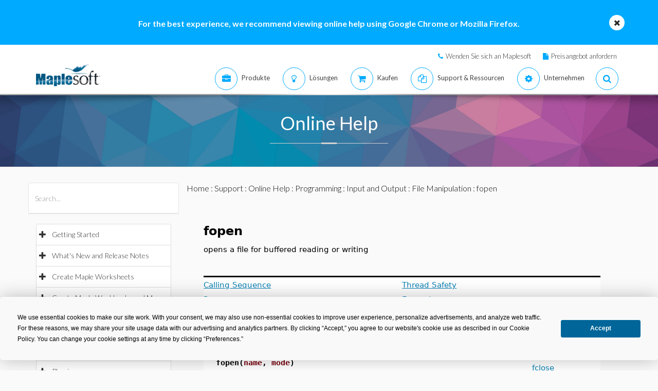

--- FILE ---
content_type: text/plain
request_url: https://c.6sc.co/?m=1
body_size: 194
content:
6suuid=8aaa3717043e13005ad46b69d503000054f20c00

--- FILE ---
content_type: text/plain
request_url: https://c.6sc.co/?m=1
body_size: 194
content:
6suuid=8aaa3717043e13005ad46b69d503000054f20c00